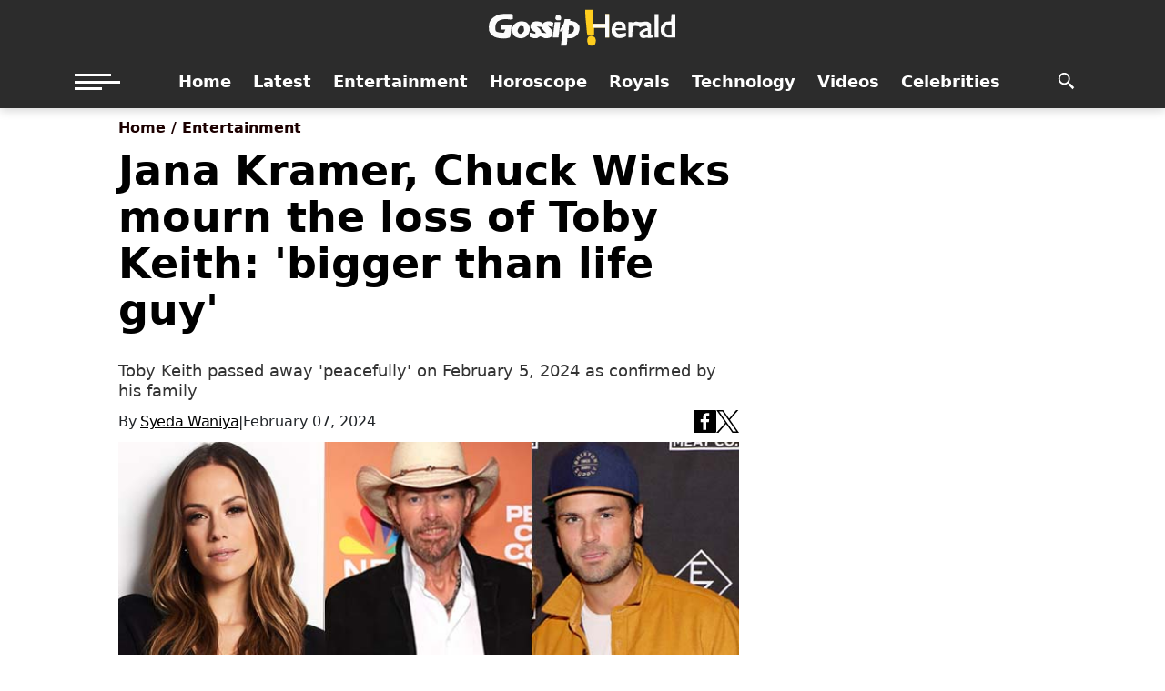

--- FILE ---
content_type: text/html; charset=UTF-8
request_url: https://www.gossipherald.com/news/19589-jana-kramer-chuck-wicks-mourn-the-loss-of-toby-keith-bigger-than-life-guy
body_size: 19593
content:
  <!DOCTYPE html>
<html lang="en">
<head>
    <meta charset="utf-8">
    <meta http-equiv="X-UA-Compatible" content="IE=edge">
    <meta name="viewport" content="width=device-width, initial-scale=1">

    <title>Jana Kramer, Chuck Wicks mourn the loss of Toby Keith: 'bigger than life guy'</title>
       <meta name="description" content="Toby Keith passed away at the age of 62 on Saturday, after battling stomach cancer since 2021.Fans and fellow musicians are mourning the loss of the beloved singer-songwriter, known for hits like Don't Let the Old Man In.As per PEOPLE report, Jana...">
    <meta name="keywords" content="Death, Singer, Toby Keith">
    <link rel="canonical" href="https://www.gossipherald.com/news/19589-jana-kramer-chuck-wicks-mourn-the-loss-of-toby-keith-bigger-than-life-guy"/>
            
                    <script type="application/ld+json">
        {
          "@context": "https://schema.org",
          "@type": "NewsArticle",
          "mainEntityofPage": "https://www.gossipherald.com/news/19589-jana-kramer-chuck-wicks-mourn-the-loss-of-toby-keith-bigger-than-life-guy",
          "headline": "Jana Kramer, Chuck Wicks mourn the loss of Toby Keith: 'bigger than life guy'",
          "datePublished": "2024-02-07T18:33:43+05:00",
          "dateModified": "2024-02-07T18:42:33+05:00",
          "description": "Toby Keith passed away at the age of 62 on Saturday, after battling stomach cancer since 2021.Fans and fellow musicians are mourning the loss of the beloved singer-songwriter, known for hits like Don't Let the Old Man In.As per PEOPLE report, Jana...",

          "image": {
            "@type": "ImageObject",
            "url": "https://www.gossipherald.com/assets/uploads/updates/2024-02-07/19589_063212_jana-kramer-chuck-wicks-mourn-the-loss-of-toby-keith-bigger-than-life-guy_updates.jpg",
            "width": 1200,
            "height": 686
          },

          "author": {
            "@type": "Person",
            "name": "Syeda Waniya",
            "url": "https://www.gossipherald.com/writer/syeda-waniya"
          },
          "publisher": {
            "@context":"https://schema.org",
            "@type": "Organization",
            "name": "Gossip Herald",
            "url":"https://www.gossipherald.com/",
            "logo": {
              "@type": "ImageObject",
              "url": "https://www.gossipherald.com/assets/front/images/icon-112x112.png",
              "width": 112,
              "height": 112
            }
          }
        }
        </script>
        
        <script type="application/ld+json">
        {
            "@context": "https://schema.org",
            "@type": "WebSite",
            "url": "https://www.gossipherald.com",
            "potentialAction": {
                "@type": "SearchAction",
                "target": "https://www.gossipherald.com/search?q={search_term_string}",
                "query-input": "required name=search_term_string"
            }
        }
        </script>
        <script type="application/ld+json">
        {
            "@context":"https://schema.org",
            "@type":"Organization",
            "name":"Gossip Herald",
            "url":"https://www.gossipherald.com/",
            "logo":"https://www.gossipherald.com/assets/front/images/immfun-logo.png",
            "sameAs":
              [
              "https://www.facebook.com/TheGossipHerald",
              "https://www.youtube.com/@GossipHerald"
              ]
        }
        </script>

        <meta property="og:title" content="Jana Kramer, Chuck Wicks mourn the loss of Toby Keith: 'bigger than life guy'" />
        <meta property="og:image" content="https://www.gossipherald.com/assets/uploads/updates/2024-02-07/19589_063212_jana-kramer-chuck-wicks-mourn-the-loss-of-toby-keith-bigger-than-life-guy_updates.jpg" />
        <meta property="og:image:type" content="image/jpeg" />
        <meta property="og:image:width" content="700" />
        <meta property="og:image:height" content="400" />
        <meta property="og:description" content="Toby Keith passed away at the age of 62 on Saturday, after battling stomach cancer since 2021.Fans and fellow musicians are mourning the loss of the beloved singer-songwriter, known for hits like Don't Let the Old Man In.As per PEOPLE report, Jana..." />
        <meta property="og:url" content="https://www.gossipherald.com/news/19589-jana-kramer-chuck-wicks-mourn-the-loss-of-toby-keith-bigger-than-life-guy">
	      <meta property="og:locale" content="en" />
	      <meta property="og:type" content="article" />
        <meta name="twitter:card" content="summary_large_image">
        <meta name="twitter:creator" content="@Syeda Waniya" />
        <meta name="twitter:title" content="Jana Kramer, Chuck Wicks mourn the loss of Toby Keith: 'bigger than life guy'">
        <meta name="twitter:description" content="Toby Keith passed away at the age of 62 on Saturday, after battling stomach cancer since 2021.Fans and fellow musicians are mourning the loss of the beloved singer-songwriter, known for hits like Don't Let the Old Man In.As per PEOPLE report, Jana...">
        <meta name="twitter:image" content="https://www.gossipherald.com/assets/uploads/updates/2024-02-07/19589_063212_jana-kramer-chuck-wicks-mourn-the-loss-of-toby-keith-bigger-than-life-guy_updates.jpg">    
        <link rel="alternate" type="application/rss+xml" href="https://www.gossipherald.com/rss/1" />    

    
    <meta name="robots" content="max-image-preview:large">
    <link rel="apple-touch-icon" sizes="57x57" href="https://www.gossipherald.com/assets/front/images/immfun_icons/apple-icon-57x57.png">
    <link rel="apple-touch-icon" sizes="60x60" href="https://www.gossipherald.com/assets/front/images/immfun_icons/apple-icon-60x60.png">
    <link rel="apple-touch-icon" sizes="72x72" href="https://www.gossipherald.com/assets/front/images/immfun_icons/apple-icon-72x72.png">
    <link rel="apple-touch-icon" sizes="76x76" href="https://www.gossipherald.com/assets/front/images/immfun_icons/apple-icon-76x76.png">
    <link rel="apple-touch-icon" sizes="114x114" href="https://www.gossipherald.com/assets/front/images/immfun_icons/apple-icon-114x114.png">
    <link rel="apple-touch-icon" sizes="120x120" href="https://www.gossipherald.com/assets/front/images/immfun_icons/apple-icon-120x120.png">
    <link rel="apple-touch-icon" sizes="144x144" href="https://www.gossipherald.com/assets/front/images/immfun_icons/apple-icon-144x144.png">
    <link rel="apple-touch-icon" sizes="152x152" href="https://www.gossipherald.com/assets/front/images/immfun_icons/apple-icon-152x152.png">
    <link rel="apple-touch-icon" sizes="180x180" href="https://www.gossipherald.com/assets/front/images/immfun_icons/apple-icon-180x180.png">
    <link rel="icon" type="image/png" sizes="192x192"  href="https://www.gossipherald.com/assets/front/images/immfun_icons/android-icon-192x192.png">
    <link rel="icon" type="image/png" sizes="32x32" href="https://www.gossipherald.com/assets/front/images/immfun_icons/favicon-32x32.png">
    <link rel="icon" type="image/png" sizes="96x96" href="https://www.gossipherald.com/assets/front/images/immfun_icons/favicon-96x96.png">
    <link rel="icon" type="image/png" sizes="16x16" href="https://www.gossipherald.com/assets/front/images/immfun_icons/favicon-16x16.png">
    <meta name="msapplication-TileColor" content="#ffffff">
    <meta name="msapplication-TileImage" content="https://www.gossipherald.com/assets/front/images/immfun_icons/ms-icon-144x144.png">
    <meta name="theme-color" content="#ffffff">

    <link rel="shortcut icon" href="https://www.gossipherald.com/assets/front/images/immfun_icons/favicon-32x32.png">

    <link href="https://www.gossipherald.com/favicon.ico" rel="icon" type="image/x-icon"/>
    
        
        <style>
    a,article,body,center,div,footer,h1,h2,h3,h4,h5,header,html,i,img,li,menu,nav,p,s,section,span,time,ul{margin:0;padding:0;border:0;font-size:100%;vertical-align:baseline}article,footer,header,menu,nav,section{display:block}ul{list-style:none}html{overflow-x:hidden}h1,h1 a,h2,h2 a,h3,h3 a,h4,h4 a,h5,h5 a{color:#000}img{max-width:100%;height:auto}a,a:visited{opacity:1;text-decoration:none;-webkit-transition:color .25s,background .25s,opacity .25s;-moz-transition:color .25s,background .25s,opacity .25s;-ms-transition:color .25s,background .25s,opacity .25s;-o-transition:color .25s,background .25s,opacity .25s;transition:color .25s,background .25s,opacity .25s}a:hover{text-decoration:none}a:active,a:focus{outline:0}#mvp-side-wrap a{color:#000;font-weight:700}.relative{position:relative}.right{float:right}.left{float:left}.mvp-mob-img{display:none!important}#mvp-content-main p a,.mvp-feat1-list-img img,.mvp-feat1-list-img:after,.mvp-feat1-list-text .h2,ul.mvp-post-more-list li:hover .mvp-post-more-img img,ul.mvp-post-more-list li:hover .mvp-post-more-text p,ul.mvp-related-posts-list li:hover .mvp-related-img img,ul.mvp-related-posts-list li:hover .mvp-related-text{-webkit-transition:.25s;-moz-transition:.25s;-ms-transition:all .25s;-o-transition:.25s;transition:.25s}.mvp-main-box.detail_container{width:1050px;padding-right:15px;padding-left:15px;margin-right:auto;margin-left:auto;display:grid;}.mvp-vid-box-wrap{-webkit-border-radius:50%;-moz-border-radius:50%;-ms-border-radius:50%;-o-border-radius:50%;border-radius:50%;color:#000;font-size:20px;opacity:.9;position:absolute;top:20px;left:20px;text-align:center;width:46px;height:46px}.mvp-vid-box-wrap svg{position:relative;top:50%;left:50%;transform:translate(-50%, -50%);font-size:40px}.mvp-vid-box-mid{font-size:14px;top:15px;left:15px;width:34px;height:34px}.mvp-vid-box-wrap i{margin-top:13px}.mvp-vid-marg i{margin-left:4px}.mvp-vid-box-mid i{margin-top:10px}h1.mvp-feat1-pop-head,h3.mvp-feat1-pop-head{float:left;margin-bottom:15px;position:relative;text-align:center;width:100%}h1.mvp-feat1-pop-head:before,h3.mvp-feat1-pop-head:before{content:'';background:#ffcb27;display:inline-block;position:absolute;left:0;bottom:50%;width:100%;height:1px;z-index:0}span.mvp-feat1-pop-head{color:#1c0000;display:inline-block;font-size:1.1rem;font-weight:700;line-height:1;padding:5px 13px;position:relative;text-transform:uppercase;-webkit-transform:skewX(-15deg);-moz-transform:skewX(-15deg);-ms-transform:skewX(-15deg);-o-transform:skewX(-15deg);transform:skewX(-15deg);z-index:1}.mvp-cat-date-wrap{margin-bottom:7px;width:100%}span.mvp-cd-cat,span.mvp-cd-date{color:#777;display:inline-block;float:left;font-size:.7rem;line-height:1}span.mvp-cd-cat{font-weight:700;text-transform:uppercase}span.mvp-cd-date{font-weight:700;margin-left:5px;text-transform:uppercase;color:#000}span.mvp-cd-date:before{content:"/";margin-right:5px}.mvp-feat1-list-cont:hover .mvp-feat1-list-text .h2{opacity:.6}.mvp-ad-label{color:#999;float:left;font-size:9px;font-weight:400;letter-spacing:.2em;line-height:1;margin-top:4px;position:relative;top:-4px;text-align:center;text-transform:uppercase;width:100%}.mvp-feat1-list-wrap{width:100%}.mvp-feat1-list-cont{margin-top:15px;width:100%}.mvp-feat1-list-out{float:right;margin-left:-95px;width:100%}.mvp-feat1-list-in{margin-left:95px}.mvp-feat1-list-img{background:#000;line-height:0;margin-right:15px;overflow:hidden;width:80px}.mvp-feat1-list-cont:hover .mvp-feat1-list-img img{opacity:.8}.mvp-feat1-list-text{width:100%}.mvp-feat1-list-text .h2{color:#222;float:left;font-size:1rem;font-weight:700;letter-spacing:-.02em;line-height:1.2;width:100%}.mvp-feat5-side-list a:first-child .mvp-feat1-list-cont{margin:0}.mvp-feat5-side-list .mvp-feat1-list-img img{opacity:1}.mvp-feat5-side-list .mvp-feat1-list-cont:hover .mvp-feat1-list-img img{opacity:1}.mvp-feat5-side-list .mvp-feat1-list-cont{counter-increment:mvp-trend}.mvp-feat5-side-list .mvp-feat1-list-img:after{display:none;content:counter(mvp-trend);color:#fff;font-size:30px;font-weight:700;line-height:1;margin:25px 0 0;opacity:1;position:absolute;top:0;left:0;text-align:center;width:100%}.mvp-feat5-side-list .mvp-feat1-list-cont:hover .mvp-feat1-list-img:after{opacity:0}#mvp-main-body-wrap{padding-bottom:60px;width:100%}.mvp-widget-ad{line-height:0;text-align:center;width:100%}h4.mvp-widget-home-title{float:left;margin-bottom:20px;position:relative;text-align:center;width:100%}h4.mvp-widget-home-title:before{content:'';background:#ffcb27;display:inline-block;position:absolute;left:0;bottom:50%;width:100%;height:1px;z-index:0}span.mvp-widget-home-title{color:#1c0000;display:inline-block;font-size:1.1rem;font-weight:700;line-height:1;padding:5px 13px;position:relative;text-transform:uppercase;transform:skewX(-15deg);z-index:1}.authors_social{display:flex;width:100%;justify-content:space-between;align-items:center;margin-bottom:10px;flex-wrap:wrap;gap:10px}.mob_authors-time-section{display:flex;flex-direction:row;gap:10px;align-items:center}#mvp-side-wrap{font-size:.9rem}.mvp-side-widget{float:left;margin-top:30px;width:100%}.mvp-side-widget:first-child{margin-top:0}#mvp-article-cont,#mvp-article-wrap,.mvp-article-wrap,.mvp-widget-tab-wrap{width:100%}#mvp-article-wrap,.mvp-article-wrap{float:left;position:relative}#mvp-post-main{margin:10px 0 60px;width:100%}#mvp-post-head{margin-bottom:10px;width:100%;background:#fff;box-shadow:none;z-index:1}.search #mvp-post-head{margin-top:10px}h3.mvp-post-cat{margin-bottom:10px;width:100%}span.mvp-post-cat{color:#fff;display:inline-block;font-size:1rem;font-weight:700;line-height:1}h1.mvp-post-title{color:#000;font-size:3rem;font-weight:700;line-height:1.1;}#mvp-post-content h1.mvp-post-title{font-size:2.9rem;margin-right:0;width:100%}.search h1.mvp-post-title{font-size:2.5rem;margin-right:0;text-align:center;width:100%}span.mvp-post-excerpt{color:#333;font-size:18px;font-weight:500;line-height:22px;margin-top:15px;width:100%}span.mvp-post-excerpt h2{color:#333;font-size:18px;font-weight:500;line-height:22px;margin-top:15px;width:100%}.mvp-author-info-wrap{width:100%;margin-top:12px}.detail_left_side{width:100%;float:left;}.detail_column_center{width:100%;float:left;display:grid;grid-gap:1rem;grid-template-columns:1fr 322px;}.mvp-author-info-date{display:inline-block}#mvp-content-wrap .mvp-author-info-wrap{margin:0 0 20px}.mvp-post-date{font-weight:500}.mvp-post-main-out{margin-right:-380px;width:100%}.mvp-post-main-in{margin-right:380px;margin-left:200px}.theiaStickySidebar{position:sticky;top:-600px}#mvp-post-content{width:100%}#mvp-post-feat-img{line-height:0;margin-bottom:30px;text-align:center;width:100%}span.mvp-feat-caption{color:#888;float:left;font-size:.8rem;font-weight:400;line-height:1.1;margin-top:-30px;padding:8px 0 20px;text-align:right;width:100%}#mvp-content-body,#mvp-content-body-top,#mvp-content-main,#mvp-content-wrap{width:100%}#mvp-content-main{line-height:1.55}.mvp-post-soc-out{margin-left:-80px;width:100%}ul.mvp-post-soc-list.social_mob{display:none}ul.mvp-post-soc-list{display:flex;gap:15px;justify-content:end;}ul.mvp-post-soc-list li.mvp-post-soc-google{width:auto;height:auto}ul.mvp-post-soc-list li.mvp-post-soc-google a{color:#000;white-space:nowrap;display:flex;align-items:center;gap:10px;border:1px solid #cccc;padding:4px;font-size:13px;}ul.mvp-post-soc-list li{-webkit-border-radius:50%;-moz-border-radius:50%;-ms-border-radius:50%;-o-border-radius:50%;border-radius:50%;color:#fff;display:inline-block;font-size:18px;line-height:1;position:relative;text-align:center;}ul.mvp-post-soc-list li.mvp-post-soc-fb{background:#3b5998}ul.mvp-post-soc-list li.mvp-post-soc-twit{background:#000}ul.mvp-post-soc-list li.mvp-post-soc-twit svg{color:#fff}#mvp-content-main p{color:#000;display:block;font-size:1.1rem;font-weight:400;line-height:1.55;margin-bottom:20px}#mvp-content-main p a{color:#000;box-shadow:inset 0 -2px 0 #000}.mvp-cont-read-wrap{float:left;position:relative;width:100%}#mvp-post-bot-ad{line-height:0;margin-top:30px;text-align:center;width:100%}#mvp-related-posts{margin-top:30px;width:100%}ul.mvp-related-posts-list{width:100%}ul.mvp-related-posts-list li{float:left;margin-left:2.027027027%;overflow:hidden;width:31.98198198%;height:auto;margin-bottom: 20px;}ul.mvp-related-posts-list a:first-child li,ul.mvp-related-posts-list a:nth-child(3n+4) li,ul.mvp-related-posts-list li:first-child,ul.mvp-related-posts-list li:nth-child(3n+4){margin-left:0}ul.mvp-related-posts-list li a{color:#545454;}ul.mvp-related-posts-list li a p{min-height: 60px;}.mvp-related-img{background:#000;line-height:0;margin-bottom:10px;width:100%}ul.mvp-related-posts-list li:hover .mvp-related-img img{opacity:.8}.mvp-related-text{color:#222;font-size:1rem;font-weight:700;letter-spacing:-.02em;line-height:1.2;width:100%}ul.mvp-related-posts-list li:hover .mvp-related-text{opacity:.6}#mvp-post-more-wrap,ul.mvp-post-more-list{width:100%}ul.mvp-post-more-list li{float:left;margin-left:1%;overflow:hidden;width:24%;height:285px}ul.mvp-post-more-list a:first-child li,ul.mvp-post-more-list a:nth-child(4n+5) li{margin-left:0}.mvp-post-more-img{background:#000;line-height:0;margin-bottom:15px;width:100%}ul.mvp-post-more-list li:hover .mvp-post-more-img img{opacity:.8}.mvp-post-more-text{width:100%}.mvp-post-more-text p{color:#000;float:left;font-size:1.1rem;font-weight:700;letter-spacing:-.02em;line-height:1.2;width:100%}ul.mvp-post-more-list li:hover .mvp-post-more-text p{opacity:.6}#mvp-content-main ul{list-style:disc;margin:10px 0}#mvp-content-main ul li{margin-left:50px;padding:5px 0}#mvp-content-main h1,#mvp-content-main h2,#mvp-content-main h3,#mvp-content-main h4,#mvp-content-main h5{font-weight:700;letter-spacing:-.02em;line-height:1.4;margin:10px 0;overflow:hidden;width:100%}#mvp-content-main h1{font-size:2rem}#mvp-content-main h2{font-size:1.8rem}#mvp-content-main h3{font-size:20px}#mvp-content-main h4{font-size:1.4rem}#mvp-content-main h5{font-size:1.2rem}.author h4.mvp-widget-home-title{margin-bottom:30px}.mvp-authors-list-wrap{margin-left:3.94736842105%;text-align:center;width:30.701754386%;height:300px}.mvp-authors-list-wrap:first-child,.mvp-authors-list-wrap:nth-child(3n+4){margin-left:0}.mvp-authors-name{display:inline-block;font-weight:500;letter-spacing:-.02em;line-height:1}.mvp-authors-name a{color:#000!important;text-decoration: underline;}.mvp-authors-name a:hover{opacity:.6}#mvp-foot-bot,#mvp-foot-copy,#mvp-foot-logo,#mvp-foot-menu,#mvp-foot-menu-wrap,#mvp-foot-top{width:100%}#mvp-foot-wrap{background:#111;width:100%}#mvp-foot-top{padding:40px 0}#mvp-foot-logo{line-height:0;margin-bottom:30px;text-align:center}#mvp-foot-copy,#mvp-foot-menu ul{text-align:center;width:100%}#mvp-foot-menu ul li{display:inline-block;margin:0 0 10px 20px}#mvp-foot-menu ul li a{color:#888;font-size:.9rem;font-weight:400;line-height:1;text-transform:uppercase}#mvp-foot-menu ul li a:hover{color:#fff!important}#mvp-foot-menu ul li:first-child{margin-left:0}#mvp-foot-menu ul li ul{display:none}#mvp-foot-bot{background:#000;padding:20px 0}#mvp-foot-copy p{color:#777;font-size:.9rem;font-weight:400;line-height:1.4}#mvp-foot-copy a:hover{color:#fff}#mvp-foot-copy a,#mvp-side-wrap a:hover,a,a:visited{color:#db071f}#mvp-content-main p a:hover,.mvp-vid-box-wrap{background:#ffcb27}span.mvp-feat1-pop-head,span.mvp-widget-home-title{background:#ffcb27}span.mvp-post-cat{color:#1c0000}@media screen and (max-width:1260px) and (min-width:1200px){.mvp-main-box.detail_container{margin:0 1.666666666%;width:96.666666666%}}@media screen and (max-width:1199px) and (min-width:1100px){.mvp-main-box.detail_container{margin:0 1.81818181818%;width:96.3636363636%}ul.mvp-related-posts-list li{margin-left:2.5%;width:31.6666666%}ul.mvp-post-more-list li{margin-left:1.41509434%;width:23.93867925%;height:265px}.mvp-authors-list-wrap{height:320px}}@media screen and (max-width:1099px) and (min-width:1004px){.mvp-main-box.detail_container{margin:0 2%;width:96%}h1.mvp-post-title{margin-right:0;width:100%}.mvp-post-main-out{margin-right:-360px}.mvp-post-main-in{margin-right:360px}#mvp-side-wrap{margin-left:40px}ul.mvp-related-posts-list li{margin-left:2.86259542%;width:31.42493639%;height:190px}.mvp-related-text{font-size:1rem}#mvp-post-content h1.mvp-post-title{font-size:2.5rem}ul.mvp-post-more-list li{margin-left:1.5625%;width:23.828125%;height:265px}.mvp-authors-list-wrap{margin-left:3.311258278%;width:31.12582781%;height:320px}}@media screen and (max-width:1003px) and (min-width:900px){.mvp-main-box.detail_container{margin:0 2.2222222%;width:95.55555555%}h1.mvp-post-title{margin-right:0;width:100%}.mvp-post-soc-out{margin-left:0}.mvp-post-main-out{margin-right:-360px}.mvp-post-main-in{margin-right:360px}#mvp-side-wrap{margin-left:40px}#mvp-content-main p{font-size:1rem}ul.mvp-related-posts-list li{margin-left:2.86259542%;width:31.42493639%;height:190px}.mvp-related-text{font-size:1rem}ul.mvp-post-more-list li{margin-left:1.744186047%;width:23.69186047%;height:250px}.mvp-post-more-text p{font-size:1.1rem}.search h1.mvp-post-title{font-size:2.1rem}.mvp-authors-list-wrap{margin-left:4%;width:30.66666666%;height:300px}#mvp-main-body-wrap{padding-top:20px}}@media screen and (max-width:899px){ul.mvp-post-soc-list.social_mob{display:inline-block}.detail_left_side{margin-right:0;width:100%;padding:0;position:relative;top:0;height:auto;margin-top:0}.mvp-authors-name a{border-bottom:0}.mvp-post-main-in{margin-left:0}#mvp-post-head{margin-bottom:10px}#mvp-post-head{margin-top:0}.detail_page .mvp-authors-list-wrap{margin-left:0;width:100%;height:auto;text-align:left}}@media screen and (max-width:899px) and (min-width:768px){ul.mvp-post-more-list li .mvp-cd-date{display:none!important}.mvp-main-box.detail_container{margin:0 2.60416666666%;width:94.7916666666%}#mvp-post-main{margin:0 0 40px}span.mvp-post-cat{font-size:.9rem}h1.mvp-post-title{font-size:2.9rem;margin-right:0;width:100%}span.mvp-post-excerpt{font-size:1.1rem}.mvp-post-main-in,.mvp-post-main-out{margin-right:0}.mvp-post-soc-out{margin-left:0}#mvp-content-main p{font-size:1rem}#mvp-post-content #mvp-post-feat-img{margin-left:-2.747252747%;width:105.4945055%}#mvp-post-feat-img{margin-bottom:20px}span.mvp-feat-caption{margin-top:-20px;padding-bottom:10px}ul.mvp-post-more-list li{margin-left:2.06043956%;width:23.45467033%;height:225px}.mvp-post-more-img{margin-bottom:10px}.mvp-post-more-text p{font-size:1.1rem}#mvp-content-wrap{float:left;margin:0}.search h1.mvp-post-title{font-size:2.1rem}.mvp-authors-list-wrap{margin-left:0;width:100%;height:auto}#mvp-main-body-wrap{padding-top:20px}}@media screen and (max-width:767px) and (min-width:660px){.mvp-main-box.detail_container{margin:0 3.0303030303%;width:93.9393939393%}#mvp-post-main{margin:0 0 40px}#mvp-post-head{margin-bottom:20px}span.mvp-post-cat{font-size:.9rem}#mvp-post-content h1.mvp-post-title,h1.mvp-post-title{font-size:2.6rem;margin-right:0;width:100%}span.mvp-post-excerpt{font-size:1rem}.mvp-post-main-in,.mvp-post-main-out{margin-right:0}.mvp-post-soc-out{margin-left:0}#mvp-content-main p{font-size:1rem}#mvp-post-content #mvp-post-feat-img{margin-left:-3.225806452%;width:106.4516129%}ul.mvp-related-posts-list li{margin-left:2.419354839%;width:31.72043011%}#mvp-post-feat-img{margin-bottom:20px}span.mvp-feat-caption{margin-top:-20px;padding-bottom:10px}ul.mvp-post-more-list li{margin-left:3.225806452%;width:48.38709677%;height:240px}ul.mvp-post-more-list a:nth-child(4n+5) li{margin-left:3.225806452%}ul.mvp-post-more-list a:nth-child(2n+3) li{margin-left:0}.mvp-post-more-img{margin-bottom:10px;overflow:hidden;max-height:130px}#mvp-content-wrap{float:left;margin:0}.search h1.mvp-post-title{font-size:1.8rem}.mvp-authors-list-wrap{margin-left:3.225806452%;width:31.1827957%;height:300px}#mvp-main-body-wrap{padding-top:20px}}@media screen and (max-width:659px) and (min-width:600px){.mvp-main-box.detail_container{margin:0 3.3333333333%;width:93.3333333333%}#mvp-post-main{margin:0 0 40px}#mvp-post-head{margin-bottom:20px}span.mvp-post-cat{font-size:.9rem}#mvp-post-content h1.mvp-post-title,h1.mvp-post-title{font-size:2.5rem;margin-right:0;width:100%}span.mvp-post-excerpt{font-size:1rem}.mvp-post-main-in,.mvp-post-main-out{margin-right:0}.mvp-post-soc-out{margin-left:0}#mvp-content-main p{font-size:1rem}#mvp-post-content #mvp-post-feat-img{margin-left:-3.571428571%;width:107.1428571%}ul.mvp-related-posts-list li{margin-left:2.419354839%;width:31.72043011%;height:210px}#mvp-post-feat-img{margin-bottom:20px}span.mvp-feat-caption{margin-top:-20px;padding-bottom:10px}ul.mvp-post-more-list li{margin-left:3.571428571%;width:48.21428571%;height:230px}ul.mvp-post-more-list a:nth-child(4n+5) li{margin-left:3.571428571%}ul.mvp-post-more-list a:nth-child(2n+3) li{margin-left:0}.mvp-post-more-img{margin-bottom:10px;overflow:hidden;max-height:130px}.mvp-post-more-text p{font-size:1.1rem}#mvp-content-wrap{float:left;margin:0}.search h1.mvp-post-title{font-size:1.7rem}.mvp-authors-list-wrap{margin-left:3.225806452%;width:31.1827957%;height:280px}#mvp-main-body-wrap{padding-top:20px}}@media screen and (max-width:599px) and (min-width:480px){#mvp-foot-top{padding:30px 0}#mvp-foot-copy p,#mvp-foot-menu ul li a{font-size:.8rem}#mvp-post-main{margin:0 0 40px}#mvp-post-head{margin-bottom:20px}#mvp-post-content h1.mvp-post-title,h1.mvp-post-title{font-size:1.9rem;margin-right:0;width:100%}span.mvp-post-excerpt{font-size:1rem}.mvp-post-main-in,.mvp-post-main-out{margin-right:0}.mvp-post-soc-out{margin-left:0}#mvp-content-main p{font-size:1rem}#mvp-post-content #mvp-post-feat-img{margin-left:-4.5454545454%;width:109.0909090909%}ul.mvp-post-more-list li,ul.mvp-related-posts-list li{margin-left:4.5454545454%;width:47.727272727%;height:210px}ul.mvp-post-more-list li{height:240px}ul.mvp-post-more-list a:nth-child(4n+5) li,ul.mvp-related-posts-list a:nth-child(3n+4) li{margin-left:4.5454545454%}ul.mvp-related-posts-list a:nth-child(2n+3) li{margin-left:0}#mvp-post-feat-img{margin-bottom:20px}span.mvp-feat-caption{margin-top:-20px;padding-bottom:10px}ul.mvp-post-more-list a:nth-child(2n+3) li{margin-left:0}.mvp-post-more-img{margin-bottom:10px;overflow:hidden}.mvp-post-more-text p{font-size:1.1rem}.mvp-cat-date-wrap{margin-bottom:4px}#mvp-post-bot-ad,#mvp-related-posts{margin-top:20px}#mvp-content-wrap{float:left;margin:0}.search h1.mvp-post-title{font-size:1.5rem}.mvp-authors-list-wrap{margin-left:4.54545454%;width:47.72727272%;height:320px}.mvp-authors-list-wrap:nth-child(4n+4){margin-left:4.54545454%}.mvp-authors-list-wrap:nth-child(3n+3){margin-left:0}#mvp-main-body-wrap{padding-top:20px}}@media screen and (max-width:479px){#mvp-related-posts .mvp-vid-box-wrap,.mvp-reg-img,ul.mvp-post-more-list li .mvp-vid-box-wrap{display:none!important}.mvp-mob-img{display:block!important}#mvp-article-cont .mvp-main-box.detail_container{width:100%;padding:0 10px;float:left;margin:0;display:inline-block}h4.mvp-widget-home-title{margin-bottom:15px}#mvp-main-body-wrap{padding:0 0 30px}.mvp-vid-box-wrap{font-size:14px;top:15px;left:15px;width:34px;height:34px}.mvp-vid-box-wrap i{margin-top:10px}.mvp-vid-marg i{margin-left:4px}span.mvp-feat1-pop-head,span.mvp-widget-home-title{font-size:1rem}#mvp-foot-top{padding:30px 0}#mvp-foot-copy p,#mvp-foot-menu ul li a{font-size:.8rem}#mvp-post-main{margin:0 0 30px}#mvp-post-content h1.mvp-post-title,h1.mvp-post-title{font-size:2.25rem;margin-right:0;width:100%;letter-spacing:0}span.mvp-post-excerpt{font-size:.9rem}.mvp-post-main-in,.mvp-post-main-out{margin-right:0}.mvp-author-info-wrap,span.mvp-post-excerpt{margin-top:10px}#mvp-post-content #mvp-post-feat-img{margin-left:-4.5454545454%;width:109.0909090909%}.mvp-post-soc-out{margin-left:0}#mvp-content-main p{font-size:1rem}ul.mvp-post-more-list li,ul.mvp-related-posts-list li{margin:15px 0 0;width:100%;height:auto}ul.mvp-post-more-list a:first-child li,ul.mvp-related-posts-list a:first-child li{margin-top:0}ul.mvp-post-more-list a:nth-child(4n+5) li,ul.mvp-related-posts-list a:nth-child(2n+3) li,ul.mvp-related-posts-list a:nth-child(3n+4) li{margin-left:0}.mvp-post-more-img,.mvp-related-img{margin:0 4.5454545454% 0 0;width:24.2424242424%}.mvp-post-more-text,.mvp-related-text{font-size:1rem;width:71.21212121%}#mvp-post-feat-img{margin-bottom:20px}span.mvp-feat-caption{margin-top:-20px;padding-bottom:10px}.mvp-cat-date-wrap{margin-bottom:4px}#mvp-post-bot-ad,#mvp-related-posts{margin-top:20px}#mvp-content-wrap{float:left;margin:0}#mvp-content-wrap .mvp-author-info-wrap{margin-bottom:15px}.search h1.mvp-post-title{font-size:1.3rem}.mvp-authors-list-wrap{border-top:1px solid #ddd;margin:30px 0 0;padding-top:30px;width:100%;height:auto}.mvp-authors-list-wrap:first-child{border-top:0;margin-top:0;padding-top:0}.mvp-authors-list-wrap:nth-child(3n+3),.mvp-authors-list-wrap:nth-child(4n+4){margin-left:0}.mvp-related-img{background:0 0}#mvp-content-body-top{overflow:hidden}}body{color:#000;-webkit-font-smoothing:antialiased;margin:0 auto;padding:0;font:400 16px/1.5 "Segoe UI",system-ui,-apple-system,sans-serif;background-color:#fafafa}.mob{display:none}@media (max-width:899px){.mob{display:block}.desktop{display:none}span.mvp-post-cat{font-size:13px;line-height:15px}span.mvp-post-excerpt h2{margin-top:0;font-size:16px}.author_seperator{display:none}.detail_column_center{display:inline-block}.authors_social,.mob_authors-time-section{flex-direction:column;align-items: flex-start;}}
    .medium-insert-images,.mediumInsert{text-align:left}.story-detail .medium-insert-images img{max-width:100%;height:100%}.fullpage .medium-insert-images img{width:100%}.fullpage .medium-insert-images{width:100%}.el__storyhighlights_wrapper{background-color:#f9f9f9;padding:5px 10px}.el__storyhighlights_wrapper ul{padding:0}.el__storyhighlights_wrapper ul li{border-left:3px solid #000;background:#fff;list-style:none;font-size:16px;padding:6px;text-align:left;margin-bottom:10px;line-height:23px}.el__storyhighlights_wrapper ul li a{color:#21409a;padding-left:8px;display:block}.medium-insert-images figure,.mediumInsert figure{margin:0;display:inline}.el__storyhighlights_wrapper h2{font-size:22px;font-weight:600;line-height:25px;font-family:Merriweather!important;margin:10px 0}.medium-insert-images figure img,.mediumInsert figure img{max-width:100%;margin-top:1em;vertical-align:top}.medium-insert-images figure:first-child img,.mediumInsert figure:first-child img{margin-top:0}.medium-insert-images-left.mediumInsert,.medium-insert-images.medium-insert-images-left,.mediumInsert.small{float:left;margin:6px 15px 20px 0}.medium-insert-images-left50.mediumInsert,.medium-insert-images.medium-insert-images-left50,.mediumInsert.small{width:calc(100% / 2 - 10px);float:left;margin:6px 10px 20px 0}.medium-insert-images-right.mediumInsert,.medium-insert-images.medium-insert-images-right{float:right;margin:6px 0 20px 15px}.medium-insert-images-right50.mediumInsert,.medium-insert-images.medium-insert-images-right50{width:calc(100% / 2 - 10px);float:right;margin:6px 0 20px 10px}.medium-insert-images-grid.mediumInsert,.medium-insert-images.medium-insert-images-grid{display:-webkit-box;display:-webkit-flex;display:-ms-flexbox;display:flex;-webkit-flex-wrap:wrap;-ms-flex-wrap:wrap;flex-wrap:wrap;-webkit-box-align:start;-webkit-align-items:flex-start;-ms-flex-align:start;align-items:flex-start;-webkit-box-pack:center;-webkit-justify-content:center;-ms-flex-pack:center;justify-content:center;margin:.5em -.5em}.medium-insert-images-grid.mediumInsert figure,.medium-insert-images.medium-insert-images-grid figure{width:calc(100% / 3 - 30px);display:inline-block}.medium-insert-images-grid.mediumInsert figure img,.medium-insert-images.medium-insert-images-grid figure img{max-width:calc(100% - 1em);margin:.5em}.medium-insert-embeds,.mediumInsert-embeds{text-align:center;margin:1em 0;position:relative}.medium-insert-embeds-left.mediumInsert-embeds,.medium-insert-embeds.medium-insert-embeds-left{width:calc(100% / 3 - 15px);float:left;margin:6px 15px 20px 0}.medium-insert-embeds-left50.mediumInsert-embeds,.medium-insert-embeds.medium-insert-embeds-left50{width:calc(100% / 2 - 10px);float:left;margin:6px 10px 20px 0}.medium-insert-embeds-right.mediumInsert-embeds,.medium-insert-embeds.medium-insert-embeds-right{width:calc(100% / 3 - 15px);float:right;margin:6px 0 20px 15px}.medium-insert-embeds-right50.mediumInsert-embeds,.medium-insert-embeds.medium-insert-embeds-right50{width:calc(100% / 2 - 10px);float:right;margin:6px 0 20px 10px}.medium-insert-images{display:block}.medium-insert-images.medium-insert-images-wide{text-align:center;}.medium-insert-images figure{width:auto;display:inline-block;position:relative;aspect-ratio:16/9;margin-bottom: 20px}.medium-insert-embeds figure,.medium-insert-images figure,.mediumInsert figure,.mediumInsert-embeds figure{position:relative}.medium-insert-embeds figure figcaption,.medium-insert-images figure figcaption,.mediumInsert figure figcaption,.mediumInsert-embeds figure figcaption{pointer-events:none;position:relative;z-index:1;display:block;text-align:left;outline:0 solid transparent;color:#585656;padding:3px 4px 6px;border-bottom:1px solid #efefef;font-size:14px;font-weight:400;font-style:italic;width:100%;float:left;margin:0 0 10px}.medium-insert-embeds figure figcaption:focus,.medium-insert-images figure figcaption:focus,.mediumInsert figure figcaption:focus,.mediumInsert-embeds figure figcaption:focus{outline:0 solid transparent}.medium-insert-embed .embed_external_url.embedRelatedStory{box-sizing:border-box;-webkit-box-orient:vertical;-webkit-flex-direction:column;flex-direction:column;display:-webkit-box;display:-webkit-flex;display:flex;-webkit-box-direction:normal;color:rgba(0,0,0,.87);border-radius:2px;text-align:left;color:#333;background-color:#fff;bottom:0;width:60%!important;display:block;border:1px #ccd6dd solid;position:relative}.medium-insert-embeds.medium-insert-embeds-left .medium-insert-embed .embed_external_url.embedRelatedStory,.medium-insert-embeds.medium-insert-embeds-left50 .medium-insert-embed .embed_external_url.embedRelatedStory,.medium-insert-embeds.medium-insert-embeds-right .medium-insert-embed .embed_external_url.embedRelatedStory,.medium-insert-embeds.medium-insert-embeds-right50 .medium-insert-embed .embed_external_url.embedRelatedStory{width:100%!important}.medium-insert-embeds-left.hlsurl,.medium-insert-embeds-right.hlsurl{width:calc(100% / 2 - 30px)}.medium-insert-embeds-left.embed_gallery_cont,.medium-insert-embeds-right.embed_gallery_cont{width:calc(100% / 2 - 30px)}.medium-insert-embeds-left.rpClass,.medium-insert-embeds-right.rpClass{width:calc(100% / 2 - 30px)}.content-area .medium-insert-embeds .embed_external_url a,.detail-content .medium-insert-embeds .embed_external_url a,.long-content .medium-insert-embeds .embed_external_url a{text-decoration:none!important}.medium-insert-embed .embed_external_url.embedRelatedStory img{-o-object-fit:cover;object-fit:cover;margin:0;display:block;position:relative;width:100%;height:135px;margin:0 auto!important;margin-bottom:10px!important;overflow:hidden}.medium-insert-embed .embed_external_url.embedRelatedStory .iconArea img{width:auto;min-height:inherit;position:absolute;top:5px;right:5px;width:60px;height:auto;transform:none;background-color:#000;padding:2px}.medium-insert-embed .embed_external_url.embedRelatedStory h4{padding:10px;font-weight:400;text-align:left;font-size:16px;color:rgba(0,0,0,.9)!important;line-height:18px;text-overflow:ellipsis;overflow:hidden;margin-top:0;padding-top:0;padding-bottom:0;line-height:1.4!important;max-height:4.2em!important;display:-webkit-box!important;-webkit-line-clamp:3!important;-webkit-box-orient:vertical!important;overflow:hidden!important}.medium-insert-embed .embed_external_url.embedRelatedStory p{padding:0 10px 10px 10px;font-weight:300;text-align:left;font-size:12px;color:#333;line-height:13px!important;max-height:115px;min-height:115px;text-overflow:ellipsis;overflow:hidden;margin-bottom:0!important;display:none!important}.medium-insert-embeds figure{margin:0}.medium-insert-embeds.medium-insert-embeds-left .medium-insert-embed .embed_external_url iframe,.medium-insert-embeds.medium-insert-embeds-left50 .medium-insert-embed .embed_external_url iframe,.medium-insert-embeds.medium-insert-embeds-right .medium-insert-embed .embed_external_url iframe,.medium-insert-embeds.medium-insert-embeds-right50 .medium-insert-embed .embed_external_url iframe{width:100%}.medium-zoom--open .medium-zoom-overlay{z-index:99}.medium-insert-embed .instagramPost iframe{width: 73%;}.embed_gallery1{display: grid;}.embed_gallery1 .swiper-container{margin-left: inherit;margin-right: inherit;}.embed_gallery1 .swiper-container img{max-width:100%;}.medium-editor-table{ margin: 20px 0;border-spacing: 0; border-collapse: collapse;} .medium-editor-table td { border: 1px solid #d2cece !important; padding: 5px;text-align: center; background-color: #fff !important;line-height: 22px;}.medium-editor-table tr:nth-child(1) td {font-weight: bold; padding: 5px; font-size: 16px;}iframe.instagram-media{position:relative !important;}@media screen and (max-width: 767px){.medium-insert-images figure{aspect-ratio: auto}.medium-insert-images figure figcaption{position:relative;bottom:0px;}} @media screen and (max-width: 600px){iframe.youtubeIframe, iframe.youtube-video{aspect-ratio: 16 / 9;height: auto;}}.story-detail .medium-insert-images img {max-width: 100%;height: 100%;}
    body.dark{background-color:#000}body.dark .nav.sc1{border-bottom: 2px solid rgb(255 255 255 / 10%);}body.dark .mvp-authors-name a{color:#fff !important}body.dark .mvp-post-date{color:#fff}body.dark #mvp-post-head{background: transparent}body.dark h1.mvp-post-title{color:#fff}body.dark span.mvp-post-excerpt{color: #bfbfbf;}body.dark #mvp-content-main p{color:#fff}body.dark #mvp-content-main p a{color:#fff;box-shadow: inset 0 -2px 0 #fff;}body.dark .mvp-feat1-list-text .h2{color:#fff}body.dark #mvp-foot-wrap{background: transparent;}body.dark #mvp-main-body-wrap{background: transparent}body.dark #mvp-side-wrap a{color: #bfbfbf;}
</style><style>
    @charset "UTF-8";:root{--bs-blue:#0d6efd;--bs-indigo:#6610f2;--bs-purple:#6f42c1;--bs-pink:#d63384;--bs-red:#dc3545;--bs-orange:#fd7e14;--bs-yellow:#ffc107;--bs-green:#198754;--bs-teal:#20c997;--bs-cyan:#0dcaf0;--bs-white:#fff;--bs-gray:#6c757d;--bs-gray-dark:#343a40;--bs-primary:#0d6efd;--bs-secondary:#6c757d;--bs-success:#198754;--bs-info:#0dcaf0;--bs-warning:#ffc107;--bs-danger:#dc3545;--bs-light:#f8f9fa;--bs-dark:#212529;--bs-font-sans-serif:system-ui,-apple-system,"Segoe UI",Roboto,"Helvetica Neue",Arial,"Noto Sans","Liberation Sans",sans-serif,"Apple Color Emoji","Segoe UI Emoji","Segoe UI Symbol","Noto Color Emoji";--bs-font-monospace:SFMono-Regular,Menlo,Monaco,Consolas,"Liberation Mono","Courier New",monospace;--bs-gradient:linear-gradient(180deg,rgba(255,255,255,0.15),rgba(255,255,255,0))}*,::after,::before{box-sizing:border-box}@media (prefers-reduced-motion:no-preference){:root{scroll-behavior:smooth}}body{margin:0;color:#212529;-webkit-text-size-adjust:100%;-webkit-tap-highlight-color:transparent;background-color:#fff;font:400 16px/1.5 "Segoe UI",system-ui,-apple-system,sans-serif}a{color:#0d6efd;text-decoration:underline}a:hover{color:#0a58ca}a:not([href]):not([class]),a:not([href]):not([class]):hover{color:inherit;text-decoration:none}img,svg{vertical-align:middle}button{border-radius:0;text-transform:none}button:focus:not(:focus-visible){outline:0}button,input{margin:0;font-family:inherit;font-size:inherit;line-height:inherit}[role=button],[type=button]:not(:disabled),button:not(:disabled){cursor:pointer}[type=button],button{-webkit-appearance:button}[type=search]{outline-offset:-2px;-webkit-appearance:textfield}.container-fluid{width:100%;padding-right:var(--bs-gutter-x,.75rem);padding-left:var(--bs-gutter-x,.75rem);margin-right:auto;margin-left:auto}.col{flex:auto}.container,.container-fluid{width:100%;padding-right:var(--bs-gutter-x,.75rem);padding-left:var(--bs-gutter-x,.75rem);margin-right:auto;margin-left:auto}@media (min-width:576px){.container{max-width:540px}}@media (min-width:768px){.container{max-width:720px}}@media (min-width:992px){.container{max-width:960px}}@media (min-width:1200px){.container{max-width:1140px}}@media (min-width:1400px){.container{max-width:1320px}}.row{--bs-gutter-x:1.5rem;--bs-gutter-y:0;display:flex;flex-wrap:wrap;margin-top:calc(var(--bs-gutter-y) * -1);margin-right:calc(var(--bs-gutter-x) * -.5);margin-left:calc(var(--bs-gutter-x) * -.5)}.row>*{flex-shrink:0;width:100%;max-width:100%;padding-right:calc(var(--bs-gutter-x) * .5);padding-left:calc(var(--bs-gutter-x) * .5);margin-top:var(--bs-gutter-y)}.form-control{display:block;width:100%;padding:.375rem .75rem;font-size:1rem;font-weight:400;line-height:1.5;color:#212529;background-color:#fff;background-clip:padding-box;border:1px solid #ced4da;-webkit-appearance:none;-moz-appearance:none;appearance:none;border-radius:.25rem;transition:border-color .15s ease-in-out,box-shadow .15s ease-in-out}.form-control:focus{color:#212529;background-color:#fff;border-color:#86b7fe;outline:0;box-shadow:0 0 0 .25rem rgba(13,110,253,.25)}.form-control::-webkit-date-and-time-value{height:1.5em}.form-control::-moz-placeholder{color:#6c757d;opacity:1}.form-control::placeholder{color:#6c757d;opacity:1}.form-control:disabled{background-color:#e9ecef;opacity:1}.form-control::file-selector-button{padding:.375rem .75rem;margin:-.375rem -.75rem;-webkit-margin-end:.75rem;margin-inline-end:.75rem;color:#212529;background-color:#e9ecef;pointer-events:none;border-inline-end-width:1px;border-radius:0;transition:color .15s ease-in-out,background-color .15s ease-in-out,border-color .15s ease-in-out,box-shadow .15s ease-in-out;border:0 solid;border-color:inherit}@media (prefers-reduced-motion:reduce){.form-control{transition:none}.form-control::file-selector-button{transition:none}}.form-control:hover:not(:disabled):not([readonly])::file-selector-button{background-color:#dde0e3}.form-control::-webkit-file-upload-button{padding:.375rem .75rem;margin:-.375rem -.75rem;-webkit-margin-end:.75rem;margin-inline-end:.75rem;color:#212529;background-color:#e9ecef;pointer-events:none;border-inline-end-width:1px;border-radius:0;-webkit-transition:color .15s ease-in-out,background-color .15s ease-in-out,border-color .15s ease-in-out,box-shadow .15s ease-in-out;transition:color .15s ease-in-out,background-color .15s ease-in-out,border-color .15s ease-in-out,box-shadow .15s ease-in-out;border:0 solid;border-color:inherit}.form-control:hover:not(:disabled):not([readonly])::-webkit-file-upload-button{background-color:#dde0e3}.input-group{position:relative;display:flex;flex-wrap:wrap;align-items:stretch;width:100%}.input-group>.form-control{position:relative;flex:1 1 auto;width:1%;min-width:0}.input-group>.form-control:focus{z-index:3}.input-group-text{display:flex;align-items:center;padding:.375rem .75rem;font-size:1rem;font-weight:400;line-height:1.5;color:#212529;text-align:center;white-space:nowrap;background-color:#e9ecef;border:1px solid #ced4da;border-radius:.25rem}.input-group:not(.has-validation)>.dropdown-toggle:nth-last-child(n+3),.input-group:not(.has-validation)>:not(:last-child):not(.dropdown-toggle):not(.dropdown-menu){border-top-right-radius:0;border-bottom-right-radius:0}.input-group>:not(:first-child):not(.dropdown-menu):not(.valid-tooltip):not(.valid-feedback):not(.invalid-tooltip):not(.invalid-feedback){margin-left:-1px;border-top-left-radius:0;border-bottom-left-radius:0}.btn-secondary{color:#fff;background-color:#6c757d;border-color:#6c757d}.btn-secondary:hover{color:#fff;background-color:transparent;border-color:transparent}.btn-secondary:focus{color:#fff;background-color:transparent;border-color:transparent;box-shadow:0 0 0 .25rem rgba(130,138,145,.5)}.btn-secondary:active,.show>.btn-secondary.dropdown-toggle{color:#fff;background-color:#565e64;border-color:#51585e}.btn-secondary:active:focus,.show>.btn-secondary.dropdown-toggle:focus{box-shadow:0 0 0 .25rem rgba(130,138,145,.5)}.btn-secondary:disabled{color:#fff;background-color:#6c757d;border-color:#6c757d}@media (prefers-reduced-motion:reduce){.form-control::-webkit-file-upload-button{-webkit-transition:none;transition:none}.fade{transition:none}}.fade:not(.show){opacity:0}.dropdown,.dropstart{position:relative}.dropdown-toggle{white-space:nowrap}.dropdown-toggle::after{display:inline-block;margin-left:.255em;vertical-align:.255em;content:"";border-top:3em solid;border-right:3em solid transparent;border-bottom:0;border-left:3em solid transparent}.dropdown-toggle:empty::after{margin-left:0}.dropdown-menu{position:absolute;z-index:1000;display:none;min-width:10rem;padding:.5rem 0;margin:0;font-size:1rem;color:#212529;text-align:left;list-style:none;background-color:#fff;background-clip:padding-box;border:1px solid rgba(0,0,0,.15);border-radius:.25rem}.dropstart .dropdown-toggle::after{margin-left:.255em;vertical-align:.255em;content:"";display:none}.dropstart .dropdown-toggle::before{display:inline-block;margin-right:.255em;content:"";border-top:3em solid transparent;border-right:3em solid;border-bottom:3em solid transparent;vertical-align:0}.dropstart .dropdown-toggle:empty::after{margin-left:0}.dropdown-menu.show{display:block}@keyframes progress-bar-stripes{0%{background-position-x:1rem}}.btn-close{box-sizing:content-box;width:1em;height:1em;padding:.25em;color:#000;background:url("data:image/svg+xml,%3csvg xmlns='http://www.w3.org/2000/svg' viewBox='0 0 16 16' fill='%23fff'%3e%3cpath d='M.293.293a1 1 0 011.414 0L8 6.586 14.293.293a1 1 0 111.414 1.414L9.414 8l6.293 6.293a1 1 0 01-1.414 1.414L8 9.414l-6.293 6.293a1 1 0 01-1.414-1.414L6.586 8 .293 1.707a1 1 0 010-1.414z'/%3e%3c/svg%3e") center/1em auto no-repeat;border:0;border-radius:.25rem;opacity:.5}.btn-close:hover{color:#000;text-decoration:none;opacity:.75}.btn-close:focus{outline:0;box-shadow:0 0 0 .25rem rgba(13,110,253,.25);opacity:1}.btn-close:disabled{pointer-events:none;-webkit-user-select:none;-moz-user-select:none;user-select:none;opacity:.25}@keyframes spinner-border{to{transform:rotate(360deg)}}@keyframes spinner-grow{0%{transform:scale(0)}50%{opacity:1;transform:none}}.offcanvas{position:fixed;bottom:0;z-index:1050;display:flex;flex-direction:column;max-width:100%;visibility:hidden;background-color:#000;background-clip:padding-box;outline:0;transition:transform .3s ease-in-out}@media (prefers-reduced-motion:reduce){.offcanvas{transition:none}}.offcanvas-header{display:flex;align-items:center;justify-content:space-between;padding:1rem}.offcanvas-header .btn-close{padding:.5rem;margin-top:-.5rem;margin-right:-.5rem;margin-bottom:-.5rem}.offcanvas-title{line-height:1.5;width:100%;display:inline-block;text-align:center;margin:0}.offcanvas-body{flex-grow:1;padding:1rem;overflow-y:auto}.offcanvas-start{top:0;left:0;width:400px;border-right:1px solid rgba(0,0,0,.2);transform:translateX(-100%)}.float-end{float:right!important}.d-flex{display:flex!important}.position-relative{position:relative!important}.justify-content-start{justify-content:flex-start!important}.text-reset{color:inherit!important}@media (min-width:768px){.align-items-md-center{align-items:center!important}}header{width:100%;float:left;background-color:#2c2c2c;box-shadow: 0 3px 10px 0 rgba(0, 0, 0, 0.16);z-index:99999;position:sticky;top:0;}.header_top .row{padding:10px 0}.header_top_logo{width:100%;display:inline-block;text-align:center;margin-bottom:20px}.logo{float:left;display:none}.burger_logo_menu{display:flex}.menu-toggle{height:18px;width:50px;display:flex;flex-direction:column;justify-content:space-between;cursor:pointer;transition:transform .3s;float:left;margin-right:20px}.menu-toggle span{height:3px;width:120px;background-color:#fff;transition:width .2s}.menu-toggle span:nth-child(1){width:80%;transition-delay:.2s}.menu-toggle span:nth-child(2){width:100%}.menu-toggle span:nth-child(3){width:60%;transition-delay:.4s}.menu-toggle span:nth-child(4){position:absolute;top:-25px;left:50%;transform:translateX(-50%);display:block;width:10px;height:0;transition:height .4s}.header_nav{display:flex;align-items:center;justify-content:space-between;}.search_box button{border:0;background:transparent;display:flex;float:right;width:55px;height:38px;}.search_box button svg{color:#fff}.search_box.dropstart{display:block}.social_header{width:123px;margin-left:10px;float:right;text-align:left}.search_box .input-group-text{border:0;background:0 0;font-size:1.4rem}.search_box.dropstart .dropdown-toggle::before{display:none}.dropdown-menu.search_input{inset:0 0 auto auto;margin:0;transform:translate(-55px,0);display:block;border:0;width:calc(100% - 55px);padding:0}.search_input input{border-top-right-radius:0;border-bottom-right-radius:0}.offcanvas.show{transform:none}.modal-backdrop{position:fixed;top:0;left:0;z-index:1040;width:100vw;height:100vh;background-color:#000}.fade{transition:opacity .15s linear}.modal-backdrop.fade{opacity:0}.modal-backdrop.show{opacity:.5}nav.sc1{display:block;width:100%;}nav.sc1 ul{display:flex;justify-content:center;list-style:none;padding:0;margin:0}nav.sc1 a{display:block;margin:0 12px;color:#fff;text-decoration:none;padding:0px;font-weight:600;font-size:1.1rem}.sideNav{width:100%;float:left}.sideNav ul{padding:0;margin:0}.sideNav ul li{list-style:none;width:100%;float:left;border-bottom:1px solid #898989;padding-bottom:10px;margin-bottom:10px}.sideNav ul li a{color:#fff;font-size:18px;font-weight:300;text-decoration:none}.sideSocial{display:flex;width:100%;gap:10px}@media only screen and (max-width:991px){nav.sc1,.header_top_logo{display:none}.logo{display:block}}@media only screen and (max-width:767px){header .align-items-md-center,header .row{align-items:center}}@media only screen and (max-width:600px){nav.sc1 ul{justify-content:flex-start}}@media only screen and (max-width:480px){.header_top{position:inherit}nav.sc1{margin-top:0}.search_box.dropstart{width:auto;float:right}.dropdown-menu.search_input{display:none}.dropdown-menu.search_input.show{display:block}.social_header{width:auto;margin-right:7px;display:none}.search_box button{border:0;background:transparent;width:auto;padding:0}.search_box .input-group-text{padding:0}.logo{width:200px}.float-end_start{display:flex;gap:7px}}
</style><style id="render-footer-css">
	footer,menu{display:block}img{max-width:100%;height:auto;-webkit-backface-visibility:hidden}a,a:visited{opacity:1;text-decoration:none;-webkit-transition:color .25s,background .25s,opacity .25s;-moz-transition:color .25s,background .25s,opacity .25s;-ms-transition:color .25s,background .25s,opacity .25s;-o-transition:color .25s,background .25s,opacity .25s;transition:color .25s,background .25s,opacity .25s}a:active,a:focus{outline:0}.relative{position:relative}.left{float:left}.mvp-main-box{margin:0 auto;width:1200px;height:100%}#mvp-foot-bot,#mvp-foot-copy,#mvp-foot-logo,#mvp-foot-menu,#mvp-foot-menu-wrap,#mvp-foot-top{width:100%}#mvp-foot-wrap{background:#111;width:100%}#mvp-foot-top{padding:40px 0}#mvp-foot-logo{line-height:0;margin-bottom:30px;text-align:center}#mvp-foot-copy,#mvp-foot-menu ul{text-align:center;width:100%}#mvp-foot-menu ul li{display:inline-block;margin:0 0 10px 20px}#mvp-foot-menu ul li a{color:#888;font-size:.9rem;font-weight:400;line-height:1;text-transform:uppercase}#mvp-foot-menu ul li a:hover{color:#fff!important}#mvp-foot-menu ul li:first-child{margin-left:0}#mvp-foot-menu ul li ul{display:none}#mvp-foot-bot{background:#000;padding:20px 0}#mvp-foot-copy p{color:#fff;font-size:.9rem;font-weight:400;line-height:1.4}#mvp-foot-copy a:hover{color:#fff}#mvp-foot-copy a,a,a:visited{color:#fff}#mvp-foot-logo a{display:inline-block}@media screen and (max-width:1260px) and (min-width:1200px){.mvp-main-box{margin:0 1.666666666%;width:96.666666666%}}@media screen and (max-width:1199px) and (min-width:1100px){.mvp-main-box{margin:0 1.81818181818%;width:96.3636363636%}}@media screen and (max-width:1099px) and (min-width:1004px){.mvp-main-box{margin:0 2%;width:96%}}@media screen and (max-width:1003px) and (min-width:900px){.mvp-main-box{margin:0 2.2222222%;width:95.55555555%}}@media screen and (max-width:899px) and (min-width:768px){.mvp-main-box{margin:0 2.60416666666%;width:94.7916666666%}}@media screen and (max-width:767px) and (min-width:660px){.mvp-main-box{margin:0 3.0303030303%;width:93.9393939393%}}@media screen and (max-width:659px) and (min-width:600px){.mvp-main-box{margin:0 3.3333333333%;width:93.3333333333%}}@media screen and (max-width:599px) and (min-width:480px){.mvp-main-box{margin:0 4.1666666666%;width:91.6666666666%}#mvp-foot-top{padding:30px 0}#mvp-foot-copy p,#mvp-foot-menu ul li a{font-size:.8rem}}@media screen and (max-width:479px){.mvp-main-box{margin:0 4.1666666666%;width:91.6666666666%}#mvp-foot-top{padding:30px 0}#mvp-foot-copy p,#mvp-foot-menu ul li a{font-size:.8rem}}
</style>
    <!-- Google Tag Manager -->
    <script>(function(w,d,s,l,i){w[l]=w[l]||[];w[l].push({'gtm.start':
    new Date().getTime(),event:'gtm.js'});var f=d.getElementsByTagName(s)[0],
    j=d.createElement(s),dl=l!='dataLayer'?'&l='+l:'';j.async=true;j.src=
    'https://www.googletagmanager.com/gtm.js?id='+i+dl;f.parentNode.insertBefore(j,f);
    })(window,document,'script','dataLayer','GTM-K3ZDM952');</script>
    <!-- End Google Tag Manager -->
    
        
    <script async src="https://pagead2.googlesyndication.com/pagead/js/adsbygoogle.js?client=ca-pub-7369466212570555"
     crossorigin="anonymous"></script>
</head>

<body >

  <!-- Google Tag Manager (noscript) -->
  <noscript><iframe src="https://www.googletagmanager.com/ns.html?id=GTM-K3ZDM952"
  height="0" width="0" style="display:none;visibility:hidden"></iframe></noscript>
  <!-- End Google Tag Manager (noscript) -->

  
      <script data-cfasync="false">
        function getCurrentTimeInPakistan(timeZoneIdentifier = 'Asia/Karachi') {
            // Create a new Date object for the current moment in the user's local time
            const now = new Date();

            // Options for formatting the time
            const options = {
                year: 'numeric',
                month: 'short',
                day: '2-digit',
                hour: '2-digit',
                minute: '2-digit',
                second: '2-digit',
                hour12: false, // Use 12-hour format with AM/PM
                timeZone: timeZoneIdentifier
            };

            // Use Intl.DateTimeFormat to format the date for the Chicago time zone
            const pakTime = new Intl.DateTimeFormat('en-US', options).format(now).replace(/,/g, '');

            return pakTime;
        }
        
        var publishTime = "2024-02-07 18:33:43";
        var pakCurrentTime = getCurrentTimeInPakistan();

        const startTime = new Date(publishTime); // Example start time
        const endTime = new Date(pakCurrentTime);
        
        const difference_time = endTime.getTime() - startTime.getTime();
        const diff = difference_time / 1000;
        
        if (parseInt(diff) < 3600) {
            var article_age  = Math.floor(parseInt(diff) / 60) + ' min';
        } else if (parseInt(diff) < 86400) {
            var article_age = Math.floor(parseInt(diff) / 3600) + ' hours';
         }
        else {
            var article_age =Math.floor(parseInt(diff) / 86400) + ' days';    
        }
        setTimeout(function(){
            //Place this dataLayer snippet on All Detail Pages
            dataLayer.push({
                'event':'pageview',
                'language':'English',
                'page_type':'Detail Page' ,
                'detail_page_type':'Article Detail',
                "sub_category":"Entertainment",
                "publish_date":"07-Feb-2024",
                "publish_time":"18:33:43",
                "update_date":"07-Feb-2024",
                "article_word_count":"366",
                "desk_sub":"Syeda Waniya",
                "author_name":"Syeda Waniya",
                "page_category":"Entertainment",
                "article_age":article_age,
                "author_id":"27",
                "story_id":"19589",
                "video_embed":"No",
                "ad_present":"Yes",
                'Contributors' : 'Syeda Waniya',
                'category_type' : 'Updates',
                                'article_tags':'death,singer,toby keith',
                            });
        }, 4000);
    </script>
    
  <header>
    <div class="offcanvas offcanvas-start" tabindex="-1" id="offcanvasExample" aria-labelledby="offcanvasExampleLabel">
        <div class="offcanvas-header">
          <h5 class="offcanvas-title" id="offcanvasExampleLabel"><a href="https://www.gossipherald.com/" title="Gossip Herald"><img src="https://www.gossipherald.com/assets/front/images/imm-fun.svg" alt="Gossip Herald" title="Gossip Herald" width="208" height="40"></a></h5>
          <button type="button" class="btn-close text-reset" data-bs-dismiss="offcanvas" aria-label="Close"></button>
        </div>
        <div class="offcanvas-body">
          <div class="sideNav">
            <ul><li><a href="https://www.gossipherald.com/" title="Home">Home</a></li><li><a href="https://www.gossipherald.com/latest-news" title="Latest News">Latest</a></li><li><a href="https://www.gossipherald.com/category/celebrity-birthdays" title="Celebrity Birthdays">Celebrity Birthdays</a></li><li><a href="https://www.gossipherald.com/category/crime" title="Crime">Crime</a></li><li><a href="https://www.gossipherald.com/category/entertainment" title="Entertainment">Entertainment</a></li><li><a href="https://www.gossipherald.com/category/horoscope" title="Horoscope">Horoscope</a></li><li><a href="https://www.gossipherald.com/category/lifestyle" title="Lifestyle">Lifestyle</a></li><li><a href="https://www.gossipherald.com/category/royals" title="Royals">Royals</a></li><li><a href="https://www.gossipherald.com/category/technology" title="Technology">Technology</a></li><li><a href="https://www.gossipherald.com/category/videos" title="Videos">Videos</a></li></ul>          </div>
          <div class="sideSocial">
              <span><a href="https://www.facebook.com/TheGossipHerald" target="_blank"><img src="https://www.gossipherald.com/assets/front/images/facebook_social.png" width="38" height="38" alt="facebook"></a></span>
              <span><a href="https://www.youtube.com/@GossipHerald" target="_blank"><img src="https://www.gossipherald.com/assets/front/images/youtube.png" width="38" height="38" alt="youtube"></a></span>
              <span><a href="https://x.com/Gossip_Herald" target="_blank"><img src="https://www.gossipherald.com/assets/front/images/x.png" width="38" height="38" alt="Twitter"></a></span>
          </div>
        </div>
    </div>
    <div class="container header_top">
        <div class="row align-items-md-center">
          <div class="header_top_logo">
            <a href="https://www.gossipherald.com/" title="Gossip Herald"><img src="https://www.gossipherald.com/assets/front/images/gossipherald.svg" alt="Gossip Herald" title="Gossip Herald" width="208" height="40"></a>
          </div>
          <div class="header_nav">
            <div class="col position-relative burger_logo_menu">
              <div class="d-flex justify-content-start align-items-md-center">
                <div class="menu-toggle" data-bs-toggle="offcanvas" href="#offcanvasExample" role="button" aria-label="Side Nav" aria-controls="offcanvasExample"><span></span><span></span><span></span><span></span></div>
                <div class="logo"><a href="https://www.gossipherald.com/" title="Gossip Herald"><img src="https://www.gossipherald.com/assets/front/images/gossipherald.svg" alt="Gossip Herald" title="Gossip Herald" width="208" height="40"></a></div>
              </div>
            </div>
            <div class="col"><nav class="sc1"><ul><li><a href="https://www.gossipherald.com/" title="Home">Home</a></li><li><a href="https://www.gossipherald.com/latest-news" title="Latest News">Latest</a></li><li><a href="https://www.gossipherald.com/category/entertainment" title="Entertainment">Entertainment</a></li><li><a href="https://www.gossipherald.com/category/horoscope" title="Horoscope">Horoscope</a></li><li><a href="https://www.gossipherald.com/category/royals" title="Royals">Royals</a></li><li><a href="https://www.gossipherald.com/category/technology" title="Technology">Technology</a></li><li><a href="https://www.gossipherald.com/category/videos" title="Videos">Videos</a></li><li><a href="https://www.gossipherald.com/celebrities" title="Celebrities">Celebrities</a></li></ul></nav></div>
            <div class="col social">
              <div class="input-group search_box dropstart">
                <form method="post" action="https://www.gossipherald.com/search">
                  <button type="submit" class="btn-secondary" id="submit_search_header" aria-label="News Search"><span class="input-group-text" id="basic-addon2"><svg xmlns="http://www.w3.org/2000/svg" xmlns:xlink="http://www.w3.org/1999/xlink" aria-hidden="true" role="img" width="1em" height="1em" preserveAspectRatio="xMidYMid meet" viewBox="0 0 24 24"><path d="M19.023 16.977a35.13 35.13 0 0 1-1.367-1.384c-.372-.378-.596-.653-.596-.653l-2.8-1.337A6.962 6.962 0 0 0 16 9c0-3.859-3.14-7-7-7S2 5.141 2 9s3.14 7 7 7c1.763 0 3.37-.66 4.603-1.739l1.337 2.8s.275.224.653.596c.387.363.896.854 1.384 1.367l1.358 1.392l.604.646l2.121-2.121l-.646-.604c-.379-.372-.885-.866-1.391-1.36zM9 14c-2.757 0-5-2.243-5-5s2.243-5 5-5s5 2.243 5 5s-2.243 5-5 5z" fill="currentColor"/></svg></span></button>
                                  </form>
              </div>
                          </div>
          </div>
        </div>
    </div>
    
</header>

<div class="top_lb" style="margin: 0px 0 10px;clear: both;"></div>
  <style type="text/css">
   ul.mvp-related-posts-list li a p {
       min-height: 60px;
       overflow: hidden;
       display: -webkit-box;
       -webkit-line-clamp:3;
       -webkit-box-orient:vertical;
   }
</style>
<div id="mvp-main-body-wrap" class="left relative detail_page">
   <article id="mvp-article-wrap">
      <div id="mvp-article-cont" class="left relative">
         <div class="mvp-main-box detail_container">
               
               <div class="mvp-post-main-out left relative">
                  
                  <div class="detail_column_center">
                     <div id="mvp-post-content" class="left relative">
                        <div class="detail_left_side left">
                           <section class="left relative" style="width:100%;">
                              <h3 class="mvp-post-cat relative">
                                 <a class="mvp-post-cat-link" href="https://www.gossipherald.com/">
                                    <span class="mvp-post-cat">Home / </span>
                                 </a>
                                 <a class="mvp-post-cat-link" href="https://www.gossipherald.com/category/entertainment">
                                    <span class="mvp-post-cat">Entertainment</span>
                                 </a>
                              </h3>
                              <header id="mvp-post-head" class="left relative">
                                 <h1 class="mvp-post-title left entry-title">Jana Kramer, Chuck Wicks mourn the loss of Toby Keith: 'bigger than life guy'</h1>
                                 <span class="mvp-post-excerpt left"><h2>Toby Keith passed away 'peacefully' on February 5, 2024 as confirmed by his family</h2></span>                           
                              </header>
                              <div class="authors_social">
                                 <div class="mob_authors-time-section">
                                    <span class="mvp-authors-name">
                                       <span>By </span>
                                                                              <a href="https://www.gossipherald.com/writer/syeda-waniya">Syeda Waniya</a>
                                    </span>
                                    <span class="author_seperator"> | </span>
                                    <div class="mvp-author-info-date relative">
                                       <span class="mvp-post-date updated">
                                                                              <time class="post-date updated" itemprop="datePublished" datetime="2024-02-07">February 07, 2024</time>
                                       </span>
                                    </div>
                                 </div>
                                                                  <ul class="mvp-post-soc-list relative social_desk">
                                       <li class="mvp-post-soc-fb_">
                                          <a target="_blank" href="https://www.facebook.com/sharer.php?u=https%3A%2F%2Fwww.gossipherald.com%2Fnews%2F19589-jana-kramer-chuck-wicks-mourn-the-loss-of-toby-keith-bigger-than-life-guy" title="Share on Facebook">
                                             <svg enable-background="new 0 0 512 512" height="25px" id="Layer_1" version="1.1" viewBox="0 0 512 512" width="25px" xml:space="preserve" xmlns="http://www.w3.org/2000/svg" xmlns:xlink="http://www.w3.org/1999/xlink"><g><path clip-rule="evenodd" d="M25.701,0h460.897C500.509,0,512,11.492,512,25.707v460.892   c0,13.91-11.491,25.401-25.401,25.401H25.701C11.492,512,0,500.509,0,486.599V25.707C0,11.492,11.492,0,25.701,0L25.701,0z    M285.184,67.441c-39.321,5.441-69.56,39.012-69.56,79.538v58.368h-58.368v68.046h58.368v172.075h69.56V273.393h58.368   l8.164-68.046c-22.074,0-44.458,0-66.532,0v-48.39c0-14.515,11.802-26.311,26.621-26.311h43.238V68.95l-37.802-1.509   C306.658,66.837,295.456,66.232,285.184,67.441L285.184,67.441z" fill="#010101" fill-rule="evenodd"></path></g></svg>                                          </a>
                                       </li>
                                       <li class="mvp-post-soc-twit_">
                                          <a target="_blank" href="https://twitter.com/share?text=Jana Kramer, Chuck Wicks mourn the loss of Toby Keith: 'bigger than life guy'&amp;url=https://www.gossipherald.com/news/19589-jana-kramer-chuck-wicks-mourn-the-loss-of-toby-keith-bigger-than-life-guy" title="Share on Twitter">
                                             <svg xmlns="http://www.w3.org/2000/svg" width="25" height="25" viewBox="0 0 16 16"><path fill="#000" d="M.102 0h4.71l4.193 5.997L14.04 0h1.505L9.58 6.82L16 16h-4.71L6.911 9.738L1.504 16H0l6.337-7.083zM1.96.941l9.872 14.118h2.31L4.27.94z"></path></svg>                                          </a>
                                       </li>
                                                                        </ul>
                              </div>
                           </section>
                        </div>
                        <div id="mvp-content-wrap" class="left relative">
                           <div class="mvp-post-soc-out right relative">
                              <div id="mvp-content-body" class="left relative">
                                 <div id="mvp-content-body-top" class="left relative">
                                    <div id="mvp-content-main" class="left relative story_detail">
                                       <!DOCTYPE html PUBLIC "-//W3C//DTD HTML 4.0 Transitional//EN" "http://www.w3.org/TR/REC-html40/loose.dtd">
<html><body><div class="medium-insert-images ui-sortable"><figure contenteditable="false">
    <img src="https://www.gossipherald.com/assets/uploads/updates/2024-02-07/19589_5205809_Toby_updates.jpg" alt="Jana Kramer, Chuck Wicks mourn the loss of Toby Keith: bigger than life guy" id="404919" class="uploaded-jshare-image">

<figcaption contenteditable="true" class="">Jana Kramer, Chuck Wicks mourn the loss of Toby Keith: 'bigger than life guy'</figcaption></figure></div><p>Toby Keith passed away at the age of 62 on Saturday, after battling stomach cancer since 2021.</p><p>Fans and fellow musicians are mourning the loss of the beloved singer-songwriter, known for hits like Don't Let the Old Man In.</p><style>
.ads_between_content{
	height:auto; 
	width:auto;
	clear: both;
	text-align: center;
}
.ads_between_content .story_ads{
	
}
/*@media (max-width:600px){
	.ads_between_content{
		float:none;
		margin:0px auto;
		text-align: center;
	}
}*/
</style>
<div class="ads_between_content" style="margin:10px auto;">
	<div class="OUTBRAIN" data-src="https://www.gossipherald.com/news/19589-jana-kramer-chuck-wicks-mourn-the-loss-of-toby-keith-bigger-than-life-guy" data-widget-id="GS_4" data-ob-template="gossipherald.com" style="clear: both;"></div>
                            
    <script type="text/javascript">
        //setTimeout(function(){
            var scriptElement=document.createElement('script');
            scriptElement.type = 'text/javascript';
            scriptElement.setAttribute = 'async';
            scriptElement.src = 'https://widgets.outbrain.com/outbrain.js';
            document.body.appendChild(scriptElement);
        //}, 5000);
    </script>
</div><p>As per PEOPLE report, Jana Kramer, a fellow country artist, expressed her sadness, saying she always admired Toby Keith's dedication to his fans and his incredible stage presence.</p><p>"I mean, as a country artist, he was someone I always looked up to, how he just loved his fans and put on an amazing show," she said.</p><p>Chuck Wicks, another musician, remembered Keith as larger than life, saying he grew up listening to his music and was always in awe of him at award shows.</p><p>He said, "Well, I'm like any other fan, right? I love Toby Keith. I loved his music, grew up with his music. And then when I became an artist and moved town, got a record deal and I was seeing him at award shows. He was always surreal to me."</p><p>Read More:<a href="https://www.gossipherald.com/news/19561-toby-keith-famous-for-red-solo-cup-breathes-his-last-at-62"> Toby Keith famous for 'Red Solo Cup' breathes his last at 62</a></p><p>"He was always bigger than life. And I think that's what people loved about him so much is, he's this big guy up there, bigger than life guy singing hit song after hit song," the American Soldier singer further added.</p><p>Keith's final public appearance was in December 2023, when he performed three sold-out shows in Las Vegas.</p><h2>Toby Keith died 'peacefully':</h2><p>The Should've Been a Cowboy hitmaker passed away 'peacefully' on February 5, 2024 as confirmed by his family.</p><div class="medium-insert-embeds" contenteditable="false">
	<figure>
		<div class="medium-insert-embed">
			<div class="embed_external_url tweetPost" id="1754782225671876829" style="width: 100%;"><div class="twitter-tweet twitter-tweet-rendered" style="display: flex; max-width: 550px; width: 100%; margin-top: 10px; margin-bottom: 10px;" id="twitter-post-widget-0"></div></div>
		</div>
	</figure>
	<div class="medium-insert-embeds-overlay"></div>
</div><p>In statement shared on X, Toby's family shared, "Toby Keith passed peacefully last night on Feb. 5 surrounded by his family, He fought his fight with grace and courage. Please respect the privacy of his family at this time"</p></body></html>
                                    </div>
                                    <div class="clearfix"></div>
                                    <div id="readNextWidget"></div> 
                                                                                                            <div style="clear: both;text-align: center;float: left; width: 100%;">
                                       <div class="OUTBRAIN" data-src="https://www.gossipherald.com/news/19589-jana-kramer-chuck-wicks-mourn-the-loss-of-toby-keith-bigger-than-life-guy" data-widget-id="GS_1" data-ob-template="gossipherald.com"  style="clear: both;"></div>
                                       <script type="text/javascript">
                                             //setTimeout(function(){
                                                var scriptElement=document.createElement('script');
                                                scriptElement.type = 'text/javascript';
                                                scriptElement.setAttribute = 'async';
                                                scriptElement.src = 'https://widgets.outbrain.com/outbrain.js';
                                                document.body.appendChild(scriptElement);

                                                //var screenWidth = screen.width;
                                                //if(screenWidth < 990){
                                                //    document.getElementsByClassName("OUTBRAIN")[0].setAttribute("data-widget-id", "AR_1");
                                                //}
                                             //}, 5000);
                                       </script>
                                    </div>

                                                                     </div>

                                                               </div>
                           </div>
                        </div>

                        <div class="mvp-cont-read-wrap">
                           <div id="mvp-post-bot-ad" class="left relative">
                                                         </div>
                           <div id="relatedWidget"></div> 
                        </div>
                     </div>
                  
                     <div id="mvp-side-wrap" class="left theiaStickySidebar_">
                                                                                                
                        <div style="margin: 20px auto 30px; clear: both;text-align: center;float: left; width: 100%;">
                              <div class="OUTBRAIN" data-src="https://www.gossipherald.com/news/19589-jana-kramer-chuck-wicks-mourn-the-loss-of-toby-keith-bigger-than-life-guy" data-widget-id="SB_1" data-ob-template="gossipherald.com"  style="clear: both;"></div>                                
                              <script type="text/javascript">
                                 //setTimeout(function(){
                                    var scriptElement=document.createElement('script');
                                    scriptElement.type = 'text/javascript';
                                    scriptElement.setAttribute = 'async';
                                    scriptElement.src = 'https://widgets.outbrain.com/outbrain.js';
                                    document.body.appendChild(scriptElement);
                                 //}, 5000);
                              </script>
                        </div>
                     </div>
                  </div>
               </div>

               
                     </div>
      </div>
   </article>
</div>  
  <footer id="mvp-foot-wrap" class="left relative">
    <!--mvp-foot-top-->
  <div id="mvp-foot-bot" class="left relative">
    <div class="mvp-main-box">
      <div id="mvp-foot-copy" class="left relative">
        <p>Copyright © 2026 GossipHerald, All Rights Reserved | <a href="https://www.gossipherald.com/writers">Writers</a> | <a href="https://www.gossipherald.com/contact-us">Contact</a> | <a href="https://www.gossipherald.com/about-us">About</a> | <a href="https://www.gossipherald.com/privacy-policy">Privacy Policy</a></p>
      </div>
      <!--mvp-foot-copy-->
    </div>
    <!--mvp-main-box-->
  </div>
  <!--mvp-foot-bot-->
</footer>
  <script type="text/javascript">window.BaseURL = 'https://www.gossipherald.com/'; </script>

  <script type="text/javascript">
    
    var loadDeferredJS = function() {

      var lazyloadjs = ['https://www.gossipherald.com/assets/front/js/lazysizes.min.js'];

      var alljs = ['https://www.gossipherald.com/assets/front/js/jquery.min.js','https://www.gossipherald.com/assets/front/js/bootstrap.bundle.min.js'];

      var alljscustom = ['https://www.gossipherald.com/assets/front/js/swiper.min.js','https://www.gossipherald.com/assets/front/js/mycustom.js?js=098090'];

      var firebasejs_tokenjs = ['https://www.gossipherald.com/assets/front/js/push_notification.js?v=3311'];
      var firebaseappjs = ['https://www.gstatic.com/firebasejs/8.10.1/firebase-app.js'];
      var firebasejs = ['https://www.gstatic.com/firebasejs/8.10.1/firebase-analytics.js','https://www.gstatic.com/firebasejs/8.10.1/firebase-messaging.js'];

      setTimeout(function(){
          lazyloadjs.forEach(function (item,index) { 
              var scriptElement=document.createElement('script');
              scriptElement.type = 'text/javascript';
              scriptElement.src = item;
              document.body.appendChild(scriptElement);
          });
      }, 500);

      setTimeout(function(){
          alljs.forEach(function (item,index) { 
              var scriptElement=document.createElement('script');
              scriptElement.type = 'text/javascript';
              scriptElement.src = item;
              document.body.appendChild(scriptElement);
          });
      }, 1000);

      const jqueryIntervalcheck = setInterval(function () {
        if(typeof jQuery !== "undefined"){
          clearInterval(jqueryIntervalcheck);
          
          setTimeout(function(){
              alljscustom.forEach(function (item,index) {
                  if(item == 'https://www.gossipherald.com/assets/front/js/push_notification.js?v=21212'){
                                                var scriptElement=document.createElement('script');
                          scriptElement.type = 'text/javascript';
                          scriptElement.src = item;
                          document.body.appendChild(scriptElement);
                                        }
                  else if(item == 'https://www.gossipherald.com/assets/front/js/swiper.min.js'){
                    if (typeof $("body").find(".embedgallery").attr("class") !== "undefined") {
                      var scriptElement=document.createElement('script');
                      scriptElement.type = 'text/javascript';
                      scriptElement.src = item;
                      document.body.appendChild(scriptElement);
                    }
                  }
                  else{
                      var scriptElement=document.createElement('script');
                      scriptElement.type = 'text/javascript';
                      scriptElement.src = item;
                      document.body.appendChild(scriptElement);
                  }
              });

              setTimeout(function(){
                if (typeof $("body").find(".embedgallery").attr("class") !== "undefined") {
                  $("body").find(".embedgallery").each(function () {
                      var sclass = $(this).attr("id");
                      var swiper = new Swiper('#' + sclass, {
                          pagination: '.swiper-pagination',
                          paginationClickable: true,
                          nextButton: '.swiper-button-next',
                          prevButton: '.swiper-button-prev',
                          loop: true,
                          autoHeight:true
                      });
                  });
                }
              }, 200);

          }, 200);
          
                      setTimeout(function(){
                firebaseappjs.forEach(function (item,index) { 
                    var scriptElement=document.createElement('script');
                    scriptElement.type = 'text/javascript';
                    scriptElement.src = item;
                    document.body.appendChild(scriptElement);
                });
            }, 3500);

            setTimeout(function(){
                firebasejs.forEach(function (item,index) { 
                    var scriptElement=document.createElement('script');
                    scriptElement.type = 'text/javascript';
                    scriptElement.src = item;
                    document.body.appendChild(scriptElement);
                });
            }, 4000);

            setTimeout(function(){
                firebasejs_tokenjs.forEach(function (item,index) { 
                  var scriptElement=document.createElement('script');
                  scriptElement.type = 'text/javascript';
                  scriptElement.src = item;
                  document.body.appendChild(scriptElement);
                });
            }, 6000);
                  }
      },100);
    };
    window.addEventListener('load', loadDeferredJS);

          setTimeout(function(){
          const jqueryIntervalcount = setInterval(function () {
    if(typeof jQuery !== "undefined"){
        clearInterval(jqueryIntervalcount);
        if($('.infogram-embed').length > 0 || $('embedinfogram').length > 0)
        {
            !function (e, t, n, s) {
                var i = "InfogramEmbeds", o = e.getElementsByTagName(t)[0], d = /^http:/.test(e.location) ? "http:" : "https:";
                if (/^\/{2}/.test(s) && (s = d + s), window[i] && window[i].initialized)window[i].process && window[i].process(); else if (!e.getElementById(n)) {
                    var a = e.createElement(t);
                    a.async = 1, a.id = n, a.src = s, o.parentNode.insertBefore(a, o)
                }
            }(document, "script", "infogram-async", "https://e.infogram.com/js/dist/embed-loader-min.js");
        }

        if($('.apester-media').length > 0)
        {
            var scriptElement=document.createElement('script');
            scriptElement.type = 'text/javascript';
            scriptElement.setAttribute = 'async';
            scriptElement.src = 'https://static.apester.com/js/sdk/latest/apester-sdk.js';
            document.body.appendChild(scriptElement);
        }

        if($('.twitter-tweet').length > 0)
        {
            var tweetObj = document.getElementsByClassName('tweetPost');
            var counter_tweet = 0;
            if (tweetObj.length == 0) {
                tweetObj = document.getElementsByClassName('twitter-tweet');
                $.each(tweetObj, function (i, v) {
                    $(this).attr('id', 'twitter-post-widget-' + i);
                });
            } else {
                $.each(tweetObj, function (i, v) {

                    if($(this).find('.twitter-tweet').length > 0){
                        $(this).find('.twitter-tweet').attr('id', 'twitter-post-widget-' + counter_tweet);
                        counter_tweet++;
                    }
                });
            }
            $.getScript('https://platform.twitter.com/widgets.js', function () {
                var k = 0;
                var tweet = document.getElementById('twitter-post-widget-' + k);
                var tweetParent, tweetID;


                while (tweet) {
                    tweetParent = tweet.parentNode;
                    //tweetID = tweet.dataset.tweetId;
                    tweetID = tweetParent.getAttribute("id");
                    if(tweetID === null){
                      tweetID = tweet.dataset.tweetId;
                    }
                    //var tweetVideoClass = tweet.getAttribute('class').split(' ')[0];
                    $(tweet).remove();
                    
                    twttr.widgets.createTweet(
                        tweetID,
                        tweetParent
                    );
                    k++;
                    tweet = document.getElementById('twitter-post-widget-' + k);
                }
            });
            /*==============*/
            var tweetObjVid = document.getElementsByClassName('tweetVideo');
            var counter_tweet = 0;
            if (tweetObjVid.length == 0) {

                tweetObjVid = document.getElementsByClassName('twitter-video');
                $.each(tweetObjVid, function (i, v) {
                    $(this).attr('id', 'twitter-vid-widget-' + i);
                });

            } else {

                $.each(tweetObjVid, function (i, v) {
                    if($(this).find('.twitter-video').length > 0){
                        $(this).find('.twitter-tweet').attr('id', 'twitter-vid-widget-' + counter_tweet);
                        counter_tweet++;
                    }
                });

            }
            $.getScript('//platform.twitter.com/widgets.js', function () {
                var v = 0;
                var tweetVid = document.getElementById('twitter-vid-widget-' + v);
                var tweetParentVid, tweetIDVid;
                while (tweetVid) {
                    tweetParentVid = tweetVid.parentNode;
                    //tweetIDVid = tweetVid.dataset.tweetId;
                    tweetIDVid = tweetParentVid.getAttribute("id");
                    if(tweetIDVid === null){
                      tweetIDVid = tweet.dataset.tweetId;
                    }
                    $(tweetVid).remove();
                    twttr.widgets.createVideo(
                        tweetIDVid,
                        tweetParentVid
                    );
                    v++;
                    tweetVid = document.getElementById('twitter-vid-widget-' + v);
                }
            });
        }

        if($('.instagram-media').length > 0){
            var scriptElement=document.createElement('script');
            scriptElement.type = 'text/javascript';
            scriptElement.setAttribute = 'async';
            scriptElement.src = 'https://platform.instagram.com/en_US/embeds.js';
            document.body.appendChild(scriptElement);
        }

        if($('.tiktok-embed').length > 0){
            var scriptElement=document.createElement('script');
            scriptElement.type = 'text/javascript';
            scriptElement.setAttribute = 'async';
            scriptElement.src = 'https://www.tiktok.com/embed.js';
            document.body.appendChild(scriptElement);
        }
    }
},100);          
      }, 2000);
        
    navigator.serviceWorker.getRegistrations().then(function(registrations) {
     for(let registration of registrations) {
        if(registration.scope != 'https://www.gossipherald.com/firebase-cloud-messaging-push-scope'){
            registration.unregister()
        }
        else{
            registration.update()
        }
    } });
  </script>
  </body>
</html>


--- FILE ---
content_type: text/html; charset=utf-8
request_url: https://www.google.com/recaptcha/api2/aframe
body_size: 269
content:
<!DOCTYPE HTML><html><head><meta http-equiv="content-type" content="text/html; charset=UTF-8"></head><body><script nonce="MLpDHn2D_nzUj35QLJVTAQ">/** Anti-fraud and anti-abuse applications only. See google.com/recaptcha */ try{var clients={'sodar':'https://pagead2.googlesyndication.com/pagead/sodar?'};window.addEventListener("message",function(a){try{if(a.source===window.parent){var b=JSON.parse(a.data);var c=clients[b['id']];if(c){var d=document.createElement('img');d.src=c+b['params']+'&rc='+(localStorage.getItem("rc::a")?sessionStorage.getItem("rc::b"):"");window.document.body.appendChild(d);sessionStorage.setItem("rc::e",parseInt(sessionStorage.getItem("rc::e")||0)+1);localStorage.setItem("rc::h",'1768976531294');}}}catch(b){}});window.parent.postMessage("_grecaptcha_ready", "*");}catch(b){}</script></body></html>

--- FILE ---
content_type: image/svg+xml
request_url: https://www.gossipherald.com/assets/front/images/imm-fun.svg
body_size: 5010
content:
<svg xmlns="http://www.w3.org/2000/svg" xmlns:xlink="http://www.w3.org/1999/xlink" width="208" height="40" viewBox="0 0 208 40">
  <image id="Gossip-Herald-logo-for-web" width="208" height="40" xlink:href="[data-uri]"/>
</svg>
